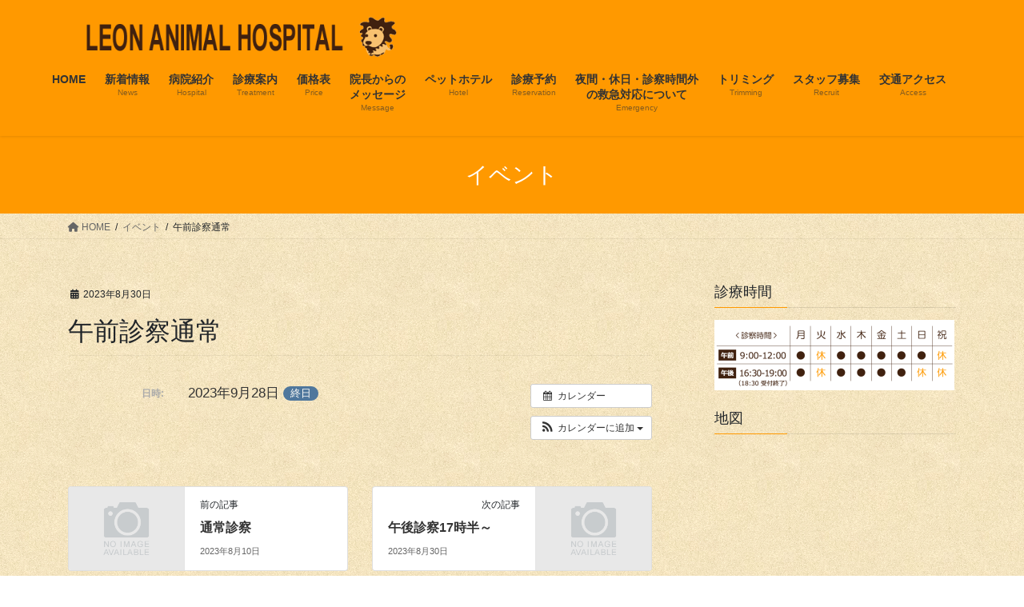

--- FILE ---
content_type: text/html; charset=UTF-8
request_url: https://leon-ah.com/%E3%82%A4%E3%83%99%E3%83%B3%E3%83%88/%E5%8D%88%E5%BE%8C%E8%A8%BA%E5%AF%9F%EF%BC%91%EF%BC%97%E6%99%82%E5%8D%8A%EF%BD%9E/
body_size: 15584
content:
<!DOCTYPE html>
<html lang="ja">
<head>
<meta charset="utf-8">
<meta http-equiv="X-UA-Compatible" content="IE=edge">
<meta name="viewport" content="width=device-width, initial-scale=1">

<title>午前診察通常 | 滋賀県大津市の動物病院。ペット（犬、猫）の簡易治療から高度医療まで提供するレオン動物病院。</title>
<meta name='robots' content='max-image-preview:large' />
	<style>img:is([sizes="auto" i], [sizes^="auto," i]) { contain-intrinsic-size: 3000px 1500px }</style>
	<link rel='dns-prefetch' href='//leon-ah.com' />
<link rel="alternate" type="application/rss+xml" title="滋賀県大津市の動物病院。ペット（犬、猫）の簡易治療から高度医療まで提供するレオン動物病院。 &raquo; フィード" href="https://leon-ah.com/feed/" />
<link rel="alternate" type="application/rss+xml" title="滋賀県大津市の動物病院。ペット（犬、猫）の簡易治療から高度医療まで提供するレオン動物病院。 &raquo; コメントフィード" href="https://leon-ah.com/comments/feed/" />
<meta name="description" content="" /><script type="text/javascript">
/* <![CDATA[ */
window._wpemojiSettings = {"baseUrl":"https:\/\/s.w.org\/images\/core\/emoji\/16.0.1\/72x72\/","ext":".png","svgUrl":"https:\/\/s.w.org\/images\/core\/emoji\/16.0.1\/svg\/","svgExt":".svg","source":{"concatemoji":"https:\/\/leon-ah.com\/wp\/wp-includes\/js\/wp-emoji-release.min.js?ver=6.8.3"}};
/*! This file is auto-generated */
!function(s,n){var o,i,e;function c(e){try{var t={supportTests:e,timestamp:(new Date).valueOf()};sessionStorage.setItem(o,JSON.stringify(t))}catch(e){}}function p(e,t,n){e.clearRect(0,0,e.canvas.width,e.canvas.height),e.fillText(t,0,0);var t=new Uint32Array(e.getImageData(0,0,e.canvas.width,e.canvas.height).data),a=(e.clearRect(0,0,e.canvas.width,e.canvas.height),e.fillText(n,0,0),new Uint32Array(e.getImageData(0,0,e.canvas.width,e.canvas.height).data));return t.every(function(e,t){return e===a[t]})}function u(e,t){e.clearRect(0,0,e.canvas.width,e.canvas.height),e.fillText(t,0,0);for(var n=e.getImageData(16,16,1,1),a=0;a<n.data.length;a++)if(0!==n.data[a])return!1;return!0}function f(e,t,n,a){switch(t){case"flag":return n(e,"\ud83c\udff3\ufe0f\u200d\u26a7\ufe0f","\ud83c\udff3\ufe0f\u200b\u26a7\ufe0f")?!1:!n(e,"\ud83c\udde8\ud83c\uddf6","\ud83c\udde8\u200b\ud83c\uddf6")&&!n(e,"\ud83c\udff4\udb40\udc67\udb40\udc62\udb40\udc65\udb40\udc6e\udb40\udc67\udb40\udc7f","\ud83c\udff4\u200b\udb40\udc67\u200b\udb40\udc62\u200b\udb40\udc65\u200b\udb40\udc6e\u200b\udb40\udc67\u200b\udb40\udc7f");case"emoji":return!a(e,"\ud83e\udedf")}return!1}function g(e,t,n,a){var r="undefined"!=typeof WorkerGlobalScope&&self instanceof WorkerGlobalScope?new OffscreenCanvas(300,150):s.createElement("canvas"),o=r.getContext("2d",{willReadFrequently:!0}),i=(o.textBaseline="top",o.font="600 32px Arial",{});return e.forEach(function(e){i[e]=t(o,e,n,a)}),i}function t(e){var t=s.createElement("script");t.src=e,t.defer=!0,s.head.appendChild(t)}"undefined"!=typeof Promise&&(o="wpEmojiSettingsSupports",i=["flag","emoji"],n.supports={everything:!0,everythingExceptFlag:!0},e=new Promise(function(e){s.addEventListener("DOMContentLoaded",e,{once:!0})}),new Promise(function(t){var n=function(){try{var e=JSON.parse(sessionStorage.getItem(o));if("object"==typeof e&&"number"==typeof e.timestamp&&(new Date).valueOf()<e.timestamp+604800&&"object"==typeof e.supportTests)return e.supportTests}catch(e){}return null}();if(!n){if("undefined"!=typeof Worker&&"undefined"!=typeof OffscreenCanvas&&"undefined"!=typeof URL&&URL.createObjectURL&&"undefined"!=typeof Blob)try{var e="postMessage("+g.toString()+"("+[JSON.stringify(i),f.toString(),p.toString(),u.toString()].join(",")+"));",a=new Blob([e],{type:"text/javascript"}),r=new Worker(URL.createObjectURL(a),{name:"wpTestEmojiSupports"});return void(r.onmessage=function(e){c(n=e.data),r.terminate(),t(n)})}catch(e){}c(n=g(i,f,p,u))}t(n)}).then(function(e){for(var t in e)n.supports[t]=e[t],n.supports.everything=n.supports.everything&&n.supports[t],"flag"!==t&&(n.supports.everythingExceptFlag=n.supports.everythingExceptFlag&&n.supports[t]);n.supports.everythingExceptFlag=n.supports.everythingExceptFlag&&!n.supports.flag,n.DOMReady=!1,n.readyCallback=function(){n.DOMReady=!0}}).then(function(){return e}).then(function(){var e;n.supports.everything||(n.readyCallback(),(e=n.source||{}).concatemoji?t(e.concatemoji):e.wpemoji&&e.twemoji&&(t(e.twemoji),t(e.wpemoji)))}))}((window,document),window._wpemojiSettings);
/* ]]> */
</script>
<link rel='preload' id='ai1ec_style-css-preload' href='//leon-ah.com/wp/wp-content/plugins/all-in-one-event-calendar/public/themes-ai1ec/vortex/css/ai1ec_parsed_css.css?ver=3.0.0' as='style' onload="this.onload=null;this.rel='stylesheet'"/>
<link rel='stylesheet' id='ai1ec_style-css' href='//leon-ah.com/wp/wp-content/plugins/all-in-one-event-calendar/public/themes-ai1ec/vortex/css/ai1ec_parsed_css.css?ver=3.0.0' media='print' onload="this.media='all'; this.onload=null;">
<link rel='preload' id='vkExUnit_common_style-css-preload' href='https://leon-ah.com/wp/wp-content/plugins/vk-all-in-one-expansion-unit/assets/css/vkExUnit_style.css?ver=9.112.0.1' as='style' onload="this.onload=null;this.rel='stylesheet'"/>
<link rel='stylesheet' id='vkExUnit_common_style-css' href='https://leon-ah.com/wp/wp-content/plugins/vk-all-in-one-expansion-unit/assets/css/vkExUnit_style.css?ver=9.112.0.1' media='print' onload="this.media='all'; this.onload=null;">
<style id='vkExUnit_common_style-inline-css' type='text/css'>
:root {--ver_page_top_button_url:url(https://leon-ah.com/wp/wp-content/plugins/vk-all-in-one-expansion-unit/assets/images/to-top-btn-icon.svg);}@font-face {font-weight: normal;font-style: normal;font-family: "vk_sns";src: url("https://leon-ah.com/wp/wp-content/plugins/vk-all-in-one-expansion-unit/inc/sns/icons/fonts/vk_sns.eot?-bq20cj");src: url("https://leon-ah.com/wp/wp-content/plugins/vk-all-in-one-expansion-unit/inc/sns/icons/fonts/vk_sns.eot?#iefix-bq20cj") format("embedded-opentype"),url("https://leon-ah.com/wp/wp-content/plugins/vk-all-in-one-expansion-unit/inc/sns/icons/fonts/vk_sns.woff?-bq20cj") format("woff"),url("https://leon-ah.com/wp/wp-content/plugins/vk-all-in-one-expansion-unit/inc/sns/icons/fonts/vk_sns.ttf?-bq20cj") format("truetype"),url("https://leon-ah.com/wp/wp-content/plugins/vk-all-in-one-expansion-unit/inc/sns/icons/fonts/vk_sns.svg?-bq20cj#vk_sns") format("svg");}
.veu_promotion-alert__content--text {border: 1px solid rgba(0,0,0,0.125);padding: 0.5em 1em;border-radius: var(--vk-size-radius);margin-bottom: var(--vk-margin-block-bottom);font-size: 0.875rem;}/* Alert Content部分に段落タグを入れた場合に最後の段落の余白を0にする */.veu_promotion-alert__content--text p:last-of-type{margin-bottom:0;margin-top: 0;}
</style>
<style id='wp-emoji-styles-inline-css' type='text/css'>

	img.wp-smiley, img.emoji {
		display: inline !important;
		border: none !important;
		box-shadow: none !important;
		height: 1em !important;
		width: 1em !important;
		margin: 0 0.07em !important;
		vertical-align: -0.1em !important;
		background: none !important;
		padding: 0 !important;
	}
</style>
<link rel='preload' id='wp-block-library-css-preload' href='https://leon-ah.com/wp/wp-includes/css/dist/block-library/style.min.css?ver=6.8.3' as='style' onload="this.onload=null;this.rel='stylesheet'"/>
<link rel='stylesheet' id='wp-block-library-css' href='https://leon-ah.com/wp/wp-includes/css/dist/block-library/style.min.css?ver=6.8.3' media='print' onload="this.media='all'; this.onload=null;">
<style id='wp-block-library-inline-css' type='text/css'>
.vk-cols--reverse{flex-direction:row-reverse}.vk-cols--hasbtn{margin-bottom:0}.vk-cols--hasbtn>.row>.vk_gridColumn_item,.vk-cols--hasbtn>.wp-block-column{position:relative;padding-bottom:3em}.vk-cols--hasbtn>.row>.vk_gridColumn_item>.wp-block-buttons,.vk-cols--hasbtn>.row>.vk_gridColumn_item>.vk_button,.vk-cols--hasbtn>.wp-block-column>.wp-block-buttons,.vk-cols--hasbtn>.wp-block-column>.vk_button{position:absolute;bottom:0;width:100%}.vk-cols--fit.wp-block-columns{gap:0}.vk-cols--fit.wp-block-columns,.vk-cols--fit.wp-block-columns:not(.is-not-stacked-on-mobile){margin-top:0;margin-bottom:0;justify-content:space-between}.vk-cols--fit.wp-block-columns>.wp-block-column *:last-child,.vk-cols--fit.wp-block-columns:not(.is-not-stacked-on-mobile)>.wp-block-column *:last-child{margin-bottom:0}.vk-cols--fit.wp-block-columns>.wp-block-column>.wp-block-cover,.vk-cols--fit.wp-block-columns:not(.is-not-stacked-on-mobile)>.wp-block-column>.wp-block-cover{margin-top:0}.vk-cols--fit.wp-block-columns.has-background,.vk-cols--fit.wp-block-columns:not(.is-not-stacked-on-mobile).has-background{padding:0}@media(max-width: 599px){.vk-cols--fit.wp-block-columns:not(.has-background)>.wp-block-column:not(.has-background),.vk-cols--fit.wp-block-columns:not(.is-not-stacked-on-mobile):not(.has-background)>.wp-block-column:not(.has-background){padding-left:0 !important;padding-right:0 !important}}@media(min-width: 782px){.vk-cols--fit.wp-block-columns .block-editor-block-list__block.wp-block-column:not(:first-child),.vk-cols--fit.wp-block-columns>.wp-block-column:not(:first-child),.vk-cols--fit.wp-block-columns:not(.is-not-stacked-on-mobile) .block-editor-block-list__block.wp-block-column:not(:first-child),.vk-cols--fit.wp-block-columns:not(.is-not-stacked-on-mobile)>.wp-block-column:not(:first-child){margin-left:0}}@media(min-width: 600px)and (max-width: 781px){.vk-cols--fit.wp-block-columns .wp-block-column:nth-child(2n),.vk-cols--fit.wp-block-columns:not(.is-not-stacked-on-mobile) .wp-block-column:nth-child(2n){margin-left:0}.vk-cols--fit.wp-block-columns .wp-block-column:not(:only-child),.vk-cols--fit.wp-block-columns:not(.is-not-stacked-on-mobile) .wp-block-column:not(:only-child){flex-basis:50% !important}}.vk-cols--fit--gap1.wp-block-columns{gap:1px}@media(min-width: 600px)and (max-width: 781px){.vk-cols--fit--gap1.wp-block-columns .wp-block-column:not(:only-child){flex-basis:calc(50% - 1px) !important}}.vk-cols--fit.vk-cols--grid>.block-editor-block-list__block,.vk-cols--fit.vk-cols--grid>.wp-block-column,.vk-cols--fit.vk-cols--grid:not(.is-not-stacked-on-mobile)>.block-editor-block-list__block,.vk-cols--fit.vk-cols--grid:not(.is-not-stacked-on-mobile)>.wp-block-column{flex-basis:50%;box-sizing:border-box}@media(max-width: 599px){.vk-cols--fit.vk-cols--grid.vk-cols--grid--alignfull>.wp-block-column:nth-child(2)>.wp-block-cover,.vk-cols--fit.vk-cols--grid.vk-cols--grid--alignfull>.wp-block-column:nth-child(2)>.vk_outer,.vk-cols--fit.vk-cols--grid:not(.is-not-stacked-on-mobile).vk-cols--grid--alignfull>.wp-block-column:nth-child(2)>.wp-block-cover,.vk-cols--fit.vk-cols--grid:not(.is-not-stacked-on-mobile).vk-cols--grid--alignfull>.wp-block-column:nth-child(2)>.vk_outer{width:100vw;margin-right:calc((100% - 100vw)/2);margin-left:calc((100% - 100vw)/2)}}@media(min-width: 600px){.vk-cols--fit.vk-cols--grid.vk-cols--grid--alignfull>.wp-block-column:nth-child(2)>.wp-block-cover,.vk-cols--fit.vk-cols--grid.vk-cols--grid--alignfull>.wp-block-column:nth-child(2)>.vk_outer,.vk-cols--fit.vk-cols--grid:not(.is-not-stacked-on-mobile).vk-cols--grid--alignfull>.wp-block-column:nth-child(2)>.wp-block-cover,.vk-cols--fit.vk-cols--grid:not(.is-not-stacked-on-mobile).vk-cols--grid--alignfull>.wp-block-column:nth-child(2)>.vk_outer{margin-right:calc(100% - 50vw);width:50vw}}@media(min-width: 600px){.vk-cols--fit.vk-cols--grid.vk-cols--grid--alignfull.vk-cols--reverse>.wp-block-column,.vk-cols--fit.vk-cols--grid:not(.is-not-stacked-on-mobile).vk-cols--grid--alignfull.vk-cols--reverse>.wp-block-column{margin-left:0;margin-right:0}.vk-cols--fit.vk-cols--grid.vk-cols--grid--alignfull.vk-cols--reverse>.wp-block-column:nth-child(2)>.wp-block-cover,.vk-cols--fit.vk-cols--grid.vk-cols--grid--alignfull.vk-cols--reverse>.wp-block-column:nth-child(2)>.vk_outer,.vk-cols--fit.vk-cols--grid:not(.is-not-stacked-on-mobile).vk-cols--grid--alignfull.vk-cols--reverse>.wp-block-column:nth-child(2)>.wp-block-cover,.vk-cols--fit.vk-cols--grid:not(.is-not-stacked-on-mobile).vk-cols--grid--alignfull.vk-cols--reverse>.wp-block-column:nth-child(2)>.vk_outer{margin-left:calc(100% - 50vw)}}.vk-cols--menu h2,.vk-cols--menu h3,.vk-cols--menu h4,.vk-cols--menu h5{margin-bottom:.2em;text-shadow:#000 0 0 10px}.vk-cols--menu h2:first-child,.vk-cols--menu h3:first-child,.vk-cols--menu h4:first-child,.vk-cols--menu h5:first-child{margin-top:0}.vk-cols--menu p{margin-bottom:1rem;text-shadow:#000 0 0 10px}.vk-cols--menu .wp-block-cover__inner-container:last-child{margin-bottom:0}.vk-cols--fitbnrs .wp-block-column .wp-block-cover:hover img{filter:unset}.vk-cols--fitbnrs .wp-block-column .wp-block-cover:hover{background-color:unset}.vk-cols--fitbnrs .wp-block-column .wp-block-cover:hover .wp-block-cover__image-background{filter:unset !important}.vk-cols--fitbnrs .wp-block-cover .wp-block-cover__inner-container{position:absolute;height:100%;width:100%}.vk-cols--fitbnrs .vk_button{height:100%;margin:0}.vk-cols--fitbnrs .vk_button .vk_button_btn,.vk-cols--fitbnrs .vk_button .btn{height:100%;width:100%;border:none;box-shadow:none;background-color:unset !important;transition:unset}.vk-cols--fitbnrs .vk_button .vk_button_btn:hover,.vk-cols--fitbnrs .vk_button .btn:hover{transition:unset}.vk-cols--fitbnrs .vk_button .vk_button_btn:after,.vk-cols--fitbnrs .vk_button .btn:after{border:none}.vk-cols--fitbnrs .vk_button .vk_button_link_txt{width:100%;position:absolute;top:50%;left:50%;transform:translateY(-50%) translateX(-50%);font-size:2rem;text-shadow:#000 0 0 10px}.vk-cols--fitbnrs .vk_button .vk_button_link_subCaption{width:100%;position:absolute;top:calc(50% + 2.2em);left:50%;transform:translateY(-50%) translateX(-50%);text-shadow:#000 0 0 10px}@media(min-width: 992px){.vk-cols--media.wp-block-columns{gap:3rem}}.vk-fit-map figure{margin-bottom:0}.vk-fit-map iframe{position:relative;margin-bottom:0;display:block;max-height:400px;width:100vw}.vk-fit-map:is(.alignfull,.alignwide) div{max-width:100%}.vk-table--th--width25 :where(tr>*:first-child){width:25%}.vk-table--th--width30 :where(tr>*:first-child){width:30%}.vk-table--th--width35 :where(tr>*:first-child){width:35%}.vk-table--th--width40 :where(tr>*:first-child){width:40%}.vk-table--th--bg-bright :where(tr>*:first-child){background-color:var(--wp--preset--color--bg-secondary, rgba(0, 0, 0, 0.05))}@media(max-width: 599px){.vk-table--mobile-block :is(th,td){width:100%;display:block}.vk-table--mobile-block.wp-block-table table :is(th,td){border-top:none}}.vk-table--width--th25 :where(tr>*:first-child){width:25%}.vk-table--width--th30 :where(tr>*:first-child){width:30%}.vk-table--width--th35 :where(tr>*:first-child){width:35%}.vk-table--width--th40 :where(tr>*:first-child){width:40%}.no-margin{margin:0}@media(max-width: 599px){.wp-block-image.vk-aligncenter--mobile>.alignright{float:none;margin-left:auto;margin-right:auto}.vk-no-padding-horizontal--mobile{padding-left:0 !important;padding-right:0 !important}}
/* VK Color Palettes */
</style>
<style id='classic-theme-styles-inline-css' type='text/css'>
/*! This file is auto-generated */
.wp-block-button__link{color:#fff;background-color:#32373c;border-radius:9999px;box-shadow:none;text-decoration:none;padding:calc(.667em + 2px) calc(1.333em + 2px);font-size:1.125em}.wp-block-file__button{background:#32373c;color:#fff;text-decoration:none}
</style>
<style id='global-styles-inline-css' type='text/css'>
:root{--wp--preset--aspect-ratio--square: 1;--wp--preset--aspect-ratio--4-3: 4/3;--wp--preset--aspect-ratio--3-4: 3/4;--wp--preset--aspect-ratio--3-2: 3/2;--wp--preset--aspect-ratio--2-3: 2/3;--wp--preset--aspect-ratio--16-9: 16/9;--wp--preset--aspect-ratio--9-16: 9/16;--wp--preset--color--black: #000000;--wp--preset--color--cyan-bluish-gray: #abb8c3;--wp--preset--color--white: #ffffff;--wp--preset--color--pale-pink: #f78da7;--wp--preset--color--vivid-red: #cf2e2e;--wp--preset--color--luminous-vivid-orange: #ff6900;--wp--preset--color--luminous-vivid-amber: #fcb900;--wp--preset--color--light-green-cyan: #7bdcb5;--wp--preset--color--vivid-green-cyan: #00d084;--wp--preset--color--pale-cyan-blue: #8ed1fc;--wp--preset--color--vivid-cyan-blue: #0693e3;--wp--preset--color--vivid-purple: #9b51e0;--wp--preset--gradient--vivid-cyan-blue-to-vivid-purple: linear-gradient(135deg,rgba(6,147,227,1) 0%,rgb(155,81,224) 100%);--wp--preset--gradient--light-green-cyan-to-vivid-green-cyan: linear-gradient(135deg,rgb(122,220,180) 0%,rgb(0,208,130) 100%);--wp--preset--gradient--luminous-vivid-amber-to-luminous-vivid-orange: linear-gradient(135deg,rgba(252,185,0,1) 0%,rgba(255,105,0,1) 100%);--wp--preset--gradient--luminous-vivid-orange-to-vivid-red: linear-gradient(135deg,rgba(255,105,0,1) 0%,rgb(207,46,46) 100%);--wp--preset--gradient--very-light-gray-to-cyan-bluish-gray: linear-gradient(135deg,rgb(238,238,238) 0%,rgb(169,184,195) 100%);--wp--preset--gradient--cool-to-warm-spectrum: linear-gradient(135deg,rgb(74,234,220) 0%,rgb(151,120,209) 20%,rgb(207,42,186) 40%,rgb(238,44,130) 60%,rgb(251,105,98) 80%,rgb(254,248,76) 100%);--wp--preset--gradient--blush-light-purple: linear-gradient(135deg,rgb(255,206,236) 0%,rgb(152,150,240) 100%);--wp--preset--gradient--blush-bordeaux: linear-gradient(135deg,rgb(254,205,165) 0%,rgb(254,45,45) 50%,rgb(107,0,62) 100%);--wp--preset--gradient--luminous-dusk: linear-gradient(135deg,rgb(255,203,112) 0%,rgb(199,81,192) 50%,rgb(65,88,208) 100%);--wp--preset--gradient--pale-ocean: linear-gradient(135deg,rgb(255,245,203) 0%,rgb(182,227,212) 50%,rgb(51,167,181) 100%);--wp--preset--gradient--electric-grass: linear-gradient(135deg,rgb(202,248,128) 0%,rgb(113,206,126) 100%);--wp--preset--gradient--midnight: linear-gradient(135deg,rgb(2,3,129) 0%,rgb(40,116,252) 100%);--wp--preset--font-size--small: 13px;--wp--preset--font-size--medium: 20px;--wp--preset--font-size--large: 36px;--wp--preset--font-size--x-large: 42px;--wp--preset--spacing--20: 0.44rem;--wp--preset--spacing--30: 0.67rem;--wp--preset--spacing--40: 1rem;--wp--preset--spacing--50: 1.5rem;--wp--preset--spacing--60: 2.25rem;--wp--preset--spacing--70: 3.38rem;--wp--preset--spacing--80: 5.06rem;--wp--preset--shadow--natural: 6px 6px 9px rgba(0, 0, 0, 0.2);--wp--preset--shadow--deep: 12px 12px 50px rgba(0, 0, 0, 0.4);--wp--preset--shadow--sharp: 6px 6px 0px rgba(0, 0, 0, 0.2);--wp--preset--shadow--outlined: 6px 6px 0px -3px rgba(255, 255, 255, 1), 6px 6px rgba(0, 0, 0, 1);--wp--preset--shadow--crisp: 6px 6px 0px rgba(0, 0, 0, 1);}:where(.is-layout-flex){gap: 0.5em;}:where(.is-layout-grid){gap: 0.5em;}body .is-layout-flex{display: flex;}.is-layout-flex{flex-wrap: wrap;align-items: center;}.is-layout-flex > :is(*, div){margin: 0;}body .is-layout-grid{display: grid;}.is-layout-grid > :is(*, div){margin: 0;}:where(.wp-block-columns.is-layout-flex){gap: 2em;}:where(.wp-block-columns.is-layout-grid){gap: 2em;}:where(.wp-block-post-template.is-layout-flex){gap: 1.25em;}:where(.wp-block-post-template.is-layout-grid){gap: 1.25em;}.has-black-color{color: var(--wp--preset--color--black) !important;}.has-cyan-bluish-gray-color{color: var(--wp--preset--color--cyan-bluish-gray) !important;}.has-white-color{color: var(--wp--preset--color--white) !important;}.has-pale-pink-color{color: var(--wp--preset--color--pale-pink) !important;}.has-vivid-red-color{color: var(--wp--preset--color--vivid-red) !important;}.has-luminous-vivid-orange-color{color: var(--wp--preset--color--luminous-vivid-orange) !important;}.has-luminous-vivid-amber-color{color: var(--wp--preset--color--luminous-vivid-amber) !important;}.has-light-green-cyan-color{color: var(--wp--preset--color--light-green-cyan) !important;}.has-vivid-green-cyan-color{color: var(--wp--preset--color--vivid-green-cyan) !important;}.has-pale-cyan-blue-color{color: var(--wp--preset--color--pale-cyan-blue) !important;}.has-vivid-cyan-blue-color{color: var(--wp--preset--color--vivid-cyan-blue) !important;}.has-vivid-purple-color{color: var(--wp--preset--color--vivid-purple) !important;}.has-black-background-color{background-color: var(--wp--preset--color--black) !important;}.has-cyan-bluish-gray-background-color{background-color: var(--wp--preset--color--cyan-bluish-gray) !important;}.has-white-background-color{background-color: var(--wp--preset--color--white) !important;}.has-pale-pink-background-color{background-color: var(--wp--preset--color--pale-pink) !important;}.has-vivid-red-background-color{background-color: var(--wp--preset--color--vivid-red) !important;}.has-luminous-vivid-orange-background-color{background-color: var(--wp--preset--color--luminous-vivid-orange) !important;}.has-luminous-vivid-amber-background-color{background-color: var(--wp--preset--color--luminous-vivid-amber) !important;}.has-light-green-cyan-background-color{background-color: var(--wp--preset--color--light-green-cyan) !important;}.has-vivid-green-cyan-background-color{background-color: var(--wp--preset--color--vivid-green-cyan) !important;}.has-pale-cyan-blue-background-color{background-color: var(--wp--preset--color--pale-cyan-blue) !important;}.has-vivid-cyan-blue-background-color{background-color: var(--wp--preset--color--vivid-cyan-blue) !important;}.has-vivid-purple-background-color{background-color: var(--wp--preset--color--vivid-purple) !important;}.has-black-border-color{border-color: var(--wp--preset--color--black) !important;}.has-cyan-bluish-gray-border-color{border-color: var(--wp--preset--color--cyan-bluish-gray) !important;}.has-white-border-color{border-color: var(--wp--preset--color--white) !important;}.has-pale-pink-border-color{border-color: var(--wp--preset--color--pale-pink) !important;}.has-vivid-red-border-color{border-color: var(--wp--preset--color--vivid-red) !important;}.has-luminous-vivid-orange-border-color{border-color: var(--wp--preset--color--luminous-vivid-orange) !important;}.has-luminous-vivid-amber-border-color{border-color: var(--wp--preset--color--luminous-vivid-amber) !important;}.has-light-green-cyan-border-color{border-color: var(--wp--preset--color--light-green-cyan) !important;}.has-vivid-green-cyan-border-color{border-color: var(--wp--preset--color--vivid-green-cyan) !important;}.has-pale-cyan-blue-border-color{border-color: var(--wp--preset--color--pale-cyan-blue) !important;}.has-vivid-cyan-blue-border-color{border-color: var(--wp--preset--color--vivid-cyan-blue) !important;}.has-vivid-purple-border-color{border-color: var(--wp--preset--color--vivid-purple) !important;}.has-vivid-cyan-blue-to-vivid-purple-gradient-background{background: var(--wp--preset--gradient--vivid-cyan-blue-to-vivid-purple) !important;}.has-light-green-cyan-to-vivid-green-cyan-gradient-background{background: var(--wp--preset--gradient--light-green-cyan-to-vivid-green-cyan) !important;}.has-luminous-vivid-amber-to-luminous-vivid-orange-gradient-background{background: var(--wp--preset--gradient--luminous-vivid-amber-to-luminous-vivid-orange) !important;}.has-luminous-vivid-orange-to-vivid-red-gradient-background{background: var(--wp--preset--gradient--luminous-vivid-orange-to-vivid-red) !important;}.has-very-light-gray-to-cyan-bluish-gray-gradient-background{background: var(--wp--preset--gradient--very-light-gray-to-cyan-bluish-gray) !important;}.has-cool-to-warm-spectrum-gradient-background{background: var(--wp--preset--gradient--cool-to-warm-spectrum) !important;}.has-blush-light-purple-gradient-background{background: var(--wp--preset--gradient--blush-light-purple) !important;}.has-blush-bordeaux-gradient-background{background: var(--wp--preset--gradient--blush-bordeaux) !important;}.has-luminous-dusk-gradient-background{background: var(--wp--preset--gradient--luminous-dusk) !important;}.has-pale-ocean-gradient-background{background: var(--wp--preset--gradient--pale-ocean) !important;}.has-electric-grass-gradient-background{background: var(--wp--preset--gradient--electric-grass) !important;}.has-midnight-gradient-background{background: var(--wp--preset--gradient--midnight) !important;}.has-small-font-size{font-size: var(--wp--preset--font-size--small) !important;}.has-medium-font-size{font-size: var(--wp--preset--font-size--medium) !important;}.has-large-font-size{font-size: var(--wp--preset--font-size--large) !important;}.has-x-large-font-size{font-size: var(--wp--preset--font-size--x-large) !important;}
:where(.wp-block-post-template.is-layout-flex){gap: 1.25em;}:where(.wp-block-post-template.is-layout-grid){gap: 1.25em;}
:where(.wp-block-columns.is-layout-flex){gap: 2em;}:where(.wp-block-columns.is-layout-grid){gap: 2em;}
:root :where(.wp-block-pullquote){font-size: 1.5em;line-height: 1.6;}
</style>
<link rel='stylesheet' id='vk-swiper-style-css' href='https://leon-ah.com/wp/wp-content/plugins/vk-blocks/vendor/vektor-inc/vk-swiper/src/assets/css/swiper-bundle.min.css?ver=11.0.2' type='text/css' media='all' />
<link rel='stylesheet' id='bootstrap-4-style-css' href='https://leon-ah.com/wp/wp-content/themes/lightning/_g2/library/bootstrap-4/css/bootstrap.min.css?ver=4.5.0' type='text/css' media='all' />
<link rel='stylesheet' id='lightning-common-style-css' href='https://leon-ah.com/wp/wp-content/themes/lightning/_g2/assets/css/common.css?ver=15.31.1' type='text/css' media='all' />
<style id='lightning-common-style-inline-css' type='text/css'>
/* vk-mobile-nav */:root {--vk-mobile-nav-menu-btn-bg-src: url("https://leon-ah.com/wp/wp-content/themes/lightning/_g2/inc/vk-mobile-nav/package/images/vk-menu-btn-black.svg");--vk-mobile-nav-menu-btn-close-bg-src: url("https://leon-ah.com/wp/wp-content/themes/lightning/_g2/inc/vk-mobile-nav/package/images/vk-menu-close-black.svg");--vk-menu-acc-icon-open-black-bg-src: url("https://leon-ah.com/wp/wp-content/themes/lightning/_g2/inc/vk-mobile-nav/package/images/vk-menu-acc-icon-open-black.svg");--vk-menu-acc-icon-open-white-bg-src: url("https://leon-ah.com/wp/wp-content/themes/lightning/_g2/inc/vk-mobile-nav/package/images/vk-menu-acc-icon-open-white.svg");--vk-menu-acc-icon-close-black-bg-src: url("https://leon-ah.com/wp/wp-content/themes/lightning/_g2/inc/vk-mobile-nav/package/images/vk-menu-close-black.svg");--vk-menu-acc-icon-close-white-bg-src: url("https://leon-ah.com/wp/wp-content/themes/lightning/_g2/inc/vk-mobile-nav/package/images/vk-menu-close-white.svg");}
</style>
<link rel='stylesheet' id='lightning-design-style-css' href='https://leon-ah.com/wp/wp-content/themes/lightning/_g2/design-skin/origin2/css/style.css?ver=15.31.1' type='text/css' media='all' />
<style id='lightning-design-style-inline-css' type='text/css'>
:root {--color-key:#ff9900;--wp--preset--color--vk-color-primary:#ff9900;--color-key-dark:#40210f;}
/* ltg common custom */:root {--vk-menu-acc-btn-border-color:#333;--vk-color-primary:#ff9900;--vk-color-primary-dark:#40210f;--vk-color-primary-vivid:#ffa800;--color-key:#ff9900;--wp--preset--color--vk-color-primary:#ff9900;--color-key-dark:#40210f;}.veu_color_txt_key { color:#40210f ; }.veu_color_bg_key { background-color:#40210f ; }.veu_color_border_key { border-color:#40210f ; }.btn-default { border-color:#ff9900;color:#ff9900;}.btn-default:focus,.btn-default:hover { border-color:#ff9900;background-color: #ff9900; }.wp-block-search__button,.btn-primary { background-color:#ff9900;border-color:#40210f; }.wp-block-search__button:focus,.wp-block-search__button:hover,.btn-primary:not(:disabled):not(.disabled):active,.btn-primary:focus,.btn-primary:hover { background-color:#40210f;border-color:#ff9900; }.btn-outline-primary { color : #ff9900 ; border-color:#ff9900; }.btn-outline-primary:not(:disabled):not(.disabled):active,.btn-outline-primary:focus,.btn-outline-primary:hover { color : #fff; background-color:#ff9900;border-color:#40210f; }a { color:#337ab7; }
.tagcloud a:before { font-family: "Font Awesome 5 Free";content: "\f02b";font-weight: bold; }
.media .media-body .media-heading a:hover { color:#ff9900; }@media (min-width: 768px){.gMenu > li:before,.gMenu > li.menu-item-has-children::after { border-bottom-color:#40210f }.gMenu li li { background-color:#40210f }.gMenu li li a:hover { background-color:#ff9900; }} /* @media (min-width: 768px) */.page-header { background-color:#ff9900; }h2,.mainSection-title { border-top-color:#ff9900; }h3:after,.subSection-title:after { border-bottom-color:#ff9900; }ul.page-numbers li span.page-numbers.current,.page-link dl .post-page-numbers.current { background-color:#ff9900; }.pager li > a { border-color:#ff9900;color:#ff9900;}.pager li > a:hover { background-color:#ff9900;color:#fff;}.siteFooter { border-top-color:#ff9900; }dt { border-left-color:#ff9900; }:root {--g_nav_main_acc_icon_open_url:url(https://leon-ah.com/wp/wp-content/themes/lightning/_g2/inc/vk-mobile-nav/package/images/vk-menu-acc-icon-open-black.svg);--g_nav_main_acc_icon_close_url: url(https://leon-ah.com/wp/wp-content/themes/lightning/_g2/inc/vk-mobile-nav/package/images/vk-menu-close-black.svg);--g_nav_sub_acc_icon_open_url: url(https://leon-ah.com/wp/wp-content/themes/lightning/_g2/inc/vk-mobile-nav/package/images/vk-menu-acc-icon-open-white.svg);--g_nav_sub_acc_icon_close_url: url(https://leon-ah.com/wp/wp-content/themes/lightning/_g2/inc/vk-mobile-nav/package/images/vk-menu-close-white.svg);}
</style>
<link rel='preload' id='veu-cta-css-preload' href='https://leon-ah.com/wp/wp-content/plugins/vk-all-in-one-expansion-unit/inc/call-to-action/package/assets/css/style.css?ver=9.112.0.1' as='style' onload="this.onload=null;this.rel='stylesheet'"/>
<link rel='stylesheet' id='veu-cta-css' href='https://leon-ah.com/wp/wp-content/plugins/vk-all-in-one-expansion-unit/inc/call-to-action/package/assets/css/style.css?ver=9.112.0.1' media='print' onload="this.media='all'; this.onload=null;">
<link rel='stylesheet' id='vk-blocks-build-css-css' href='https://leon-ah.com/wp/wp-content/plugins/vk-blocks/build/block-build.css?ver=1.112.0.1' type='text/css' media='all' />
<style id='vk-blocks-build-css-inline-css' type='text/css'>
:root {--vk_flow-arrow: url(https://leon-ah.com/wp/wp-content/plugins/vk-blocks/inc/vk-blocks/images/arrow_bottom.svg);--vk_image-mask-circle: url(https://leon-ah.com/wp/wp-content/plugins/vk-blocks/inc/vk-blocks/images/circle.svg);--vk_image-mask-wave01: url(https://leon-ah.com/wp/wp-content/plugins/vk-blocks/inc/vk-blocks/images/wave01.svg);--vk_image-mask-wave02: url(https://leon-ah.com/wp/wp-content/plugins/vk-blocks/inc/vk-blocks/images/wave02.svg);--vk_image-mask-wave03: url(https://leon-ah.com/wp/wp-content/plugins/vk-blocks/inc/vk-blocks/images/wave03.svg);--vk_image-mask-wave04: url(https://leon-ah.com/wp/wp-content/plugins/vk-blocks/inc/vk-blocks/images/wave04.svg);}

	:root {

		--vk-balloon-border-width:1px;

		--vk-balloon-speech-offset:-12px;
	}
	
</style>
<link rel='preload' id='lightning-theme-style-css-preload' href='https://leon-ah.com/wp/wp-content/themes/lightning/style.css?ver=15.31.1' as='style' onload="this.onload=null;this.rel='stylesheet'"/>
<link rel='stylesheet' id='lightning-theme-style-css' href='https://leon-ah.com/wp/wp-content/themes/lightning/style.css?ver=15.31.1' media='print' onload="this.media='all'; this.onload=null;">
<link rel='preload' id='vk-font-awesome-css-preload' href='https://leon-ah.com/wp/wp-content/themes/lightning/vendor/vektor-inc/font-awesome-versions/src/versions/6/css/all.min.css?ver=6.6.0' as='style' onload="this.onload=null;this.rel='stylesheet'"/>
<link rel='stylesheet' id='vk-font-awesome-css' href='https://leon-ah.com/wp/wp-content/themes/lightning/vendor/vektor-inc/font-awesome-versions/src/versions/6/css/all.min.css?ver=6.6.0' media='print' onload="this.media='all'; this.onload=null;">
<script type="text/javascript" src="https://leon-ah.com/wp/?ai1ec_render_js=event.js&amp;is_backend=false&amp;ver=3.0.0" id="ai1ec_requirejs-js"></script>
<script type="text/javascript" src="https://leon-ah.com/wp/wp-includes/js/jquery/jquery.min.js?ver=3.7.1" id="jquery-core-js"></script>
<script type="text/javascript" src="https://leon-ah.com/wp/wp-includes/js/jquery/jquery-migrate.min.js?ver=3.4.1" id="jquery-migrate-js"></script>
<link rel="https://api.w.org/" href="https://leon-ah.com/wp-json/" /><link rel="EditURI" type="application/rsd+xml" title="RSD" href="https://leon-ah.com/wp/xmlrpc.php?rsd" />
<meta name="generator" content="WordPress 6.8.3" />
<link rel="canonical" href="https://leon-ah.com/イベント/%e5%8d%88%e5%be%8c%e8%a8%ba%e5%af%9f%ef%bc%91%ef%bc%97%e6%99%82%e5%8d%8a%ef%bd%9e/" />
<link rel='shortlink' href='https://leon-ah.com/?p=823' />
<link rel="alternate" title="oEmbed (JSON)" type="application/json+oembed" href="https://leon-ah.com/wp-json/oembed/1.0/embed?url=https%3A%2F%2Fleon-ah.com%2F%E3%82%A4%E3%83%99%E3%83%B3%E3%83%88%2F%25e5%258d%2588%25e5%25be%258c%25e8%25a8%25ba%25e5%25af%259f%25ef%25bc%2591%25ef%25bc%2597%25e6%2599%2582%25e5%258d%258a%25ef%25bd%259e%2F" />
<link rel="alternate" title="oEmbed (XML)" type="text/xml+oembed" href="https://leon-ah.com/wp-json/oembed/1.0/embed?url=https%3A%2F%2Fleon-ah.com%2F%E3%82%A4%E3%83%99%E3%83%B3%E3%83%88%2F%25e5%258d%2588%25e5%25be%258c%25e8%25a8%25ba%25e5%25af%259f%25ef%25bc%2591%25ef%25bc%2597%25e6%2599%2582%25e5%258d%258a%25ef%25bd%259e%2F&#038;format=xml" />
<meta property="og:url" content="https://leon-ah.com/%E3%82%A4%E3%83%99%E3%83%B3%E3%83%88/%E5%8D%88%E5%BE%8C%E8%A8%BA%E5%AF%9F%EF%BC%91%EF%BC%97%E6%99%82%E5%8D%8A%EF%BD%9E/" />
<meta property="og:title" content="午前診察通常 (2023-09-28)" />
<meta property="og:type" content="article" />
<meta property="og:description" content="" />
<meta property="og:image" content="" />
<meta name="twitter:card" content="summary" />
<meta name="twitter:title" content="午前診察通常 (2023-09-28)" />
<meta name="twitter:description" content="データなし" />
<meta name="twitter:image" content="" />
<style id="lightning-color-custom-for-plugins" type="text/css">/* ltg theme common */.color_key_bg,.color_key_bg_hover:hover{background-color: #ff9900;}.color_key_txt,.color_key_txt_hover:hover{color: #ff9900;}.color_key_border,.color_key_border_hover:hover{border-color: #ff9900;}.color_key_dark_bg,.color_key_dark_bg_hover:hover{background-color: #40210f;}.color_key_dark_txt,.color_key_dark_txt_hover:hover{color: #40210f;}.color_key_dark_border,.color_key_dark_border_hover:hover{border-color: #40210f;}</style><style type="text/css" id="custom-background-css">
body.custom-background { background-image: url("https://leon-ah.com/wp/wp-content/uploads/2020/06/bk.jpg"); background-position: left top; background-size: auto; background-repeat: repeat; background-attachment: scroll; }
</style>
	<!-- [ VK All in One Expansion Unit OGP ] -->
<meta property="og:site_name" content="滋賀県大津市の動物病院。ペット（犬、猫）の簡易治療から高度医療まで提供するレオン動物病院。" />
<meta property="og:url" content="https://leon-ah.com/イベント/%e5%8d%88%e5%be%8c%e8%a8%ba%e5%af%9f%ef%bc%91%ef%bc%97%e6%99%82%e5%8d%8a%ef%bd%9e/" />
<meta property="og:title" content="午前診察通常 | 滋賀県大津市の動物病院。ペット（犬、猫）の簡易治療から高度医療まで提供するレオン動物病院。" />
<meta property="og:description" content="" />
<meta property="og:type" content="article" />
<!-- [ / VK All in One Expansion Unit OGP ] -->
<!-- [ VK All in One Expansion Unit twitter card ] -->
<meta name="twitter:card" content="summary_large_image">
<meta name="twitter:description" content="">
<meta name="twitter:title" content="午前診察通常 | 滋賀県大津市の動物病院。ペット（犬、猫）の簡易治療から高度医療まで提供するレオン動物病院。">
<meta name="twitter:url" content="https://leon-ah.com/イベント/%e5%8d%88%e5%be%8c%e8%a8%ba%e5%af%9f%ef%bc%91%ef%bc%97%e6%99%82%e5%8d%8a%ef%bd%9e/">
	<meta name="twitter:domain" content="leon-ah.com">
	<!-- [ / VK All in One Expansion Unit twitter card ] -->
	<link rel="icon" href="https://leon-ah.com/wp/wp-content/uploads/2020/06/icon.png" sizes="32x32" />
<link rel="icon" href="https://leon-ah.com/wp/wp-content/uploads/2020/06/icon.png" sizes="192x192" />
<link rel="apple-touch-icon" href="https://leon-ah.com/wp/wp-content/uploads/2020/06/icon.png" />
<meta name="msapplication-TileImage" content="https://leon-ah.com/wp/wp-content/uploads/2020/06/icon.png" />
		<style type="text/css" id="wp-custom-css">
			.header_scrolled .gMenu_outer {
opacity:0.8; 
}
.siteHeader{
	background: #F90;
}
.mainSection-title, h2 {
    border-bottom: 1px solid #40210f;
}
.btn-tel{
  position: relative;
  display: block;
  border-radius: 30px;
  color: white;
  font-weight: bold;
  text-align: center;
  background: #40210f;
  padding: 10px 0;
  margin: auto;
  max-width: 400px;
}
.btn-tri{
  position: relative;
  display: block;
  border-radius: 30px;
	color:white;
  font-weight: bolder;
  text-align: center;
  background: #ff9900;
  padding: 10px 0;
  margin: auto;
  max-width: 400px;
}

.btn-tel::after{
  content: "";
  background: url(//kaopuuu31.sakura.ne.jp/testlp/wp-content/uploads/2020/04/top_tel.png) no-repeat center;
  background-size: contain;
  width: 100px;
  height: 24px;
  position: absolute;
  top: calc(50% - 12px);
  left: 15px;
}
.btn-tri::after{
  content: "";
  background-size: contain;
  width: 100px;
  height: 24px;
  position: absolute;
  top: calc(50% - 12px);
  left: 15px;
}
.btn-tri:hover {
    color:brown;
    text-decoration: underline;
}
a:hover {
    color: #ff9900;
    text-decoration: underline;
}
.pr_title {
	background: #ff9900;
	font-size: 16px;
	text-align: center;
	margin: 0px;
	padding: 5px;
}
.pricelist {
	padding: 20px;
	border: 1px solid #F90;
}
.pr_t01 {
	background: #FFBC57;
}
.pricelist {
	background: #FFF1DD;
}
.pricelist tr {
	background: #FFE3B9;
}
footer .copySection p:nth-child(2) {
    display:none !important;
    }		</style>
		<!-- [ VK All in One Expansion Unit Article Structure Data ] --><script type="application/ld+json">{"@context":"https://schema.org/","@type":"Article","headline":"午前診察通常","image":"","datePublished":"2023-08-30T18:30:43+09:00","dateModified":"2023-08-30T18:32:00+09:00","author":{"@type":"","name":"LeonAH","url":"https://leon-ah.com/","sameAs":""}}</script><!-- [ / VK All in One Expansion Unit Article Structure Data ] -->
</head>
<body class="wp-singular ai1ec_event-template-default single single-ai1ec_event postid-823 custom-background wp-theme-lightning vk-blocks fa_v6_css post-name-%e5%8d%88%e5%be%8c%e8%a8%ba%e5%af%9f%ef%bc%91%ef%bc%97%e6%99%82%e5%8d%8a%ef%bd%9e post-type-ai1ec_event sidebar-fix sidebar-fix-priority-top bootstrap4 device-pc">
<a class="skip-link screen-reader-text" href="#main">コンテンツへスキップ</a>
<a class="skip-link screen-reader-text" href="#vk-mobile-nav">ナビゲーションに移動</a>
<header class="siteHeader">
		<div class="container siteHeadContainer">
		<div class="navbar-header">
						<p class="navbar-brand siteHeader_logo">
			<a href="https://leon-ah.com/">
				<span><img src="http://leon-ah.com/wp/wp-content/uploads/2020/06/logo_yn.png" alt="滋賀県大津市の動物病院。ペット（犬、猫）の簡易治療から高度医療まで提供するレオン動物病院。" /></span>
			</a>
			</p>
					</div>

					<div id="gMenu_outer" class="gMenu_outer">
				<nav class="menu-main-container"><ul id="menu-main" class="menu gMenu vk-menu-acc"><li id="menu-item-36" class="menu-item menu-item-type-custom menu-item-object-custom menu-item-home"><a href="https://leon-ah.com/"><strong class="gMenu_name">HOME</strong></a></li>
<li id="menu-item-37" class="menu-item menu-item-type-custom menu-item-object-custom"><a href="https://leon-ah.com/news/"><strong class="gMenu_name">新着情報</strong><span class="gMenu_description">News</span></a></li>
<li id="menu-item-45" class="menu-item menu-item-type-post_type menu-item-object-page"><a href="https://leon-ah.com/hospital/"><strong class="gMenu_name">病院紹介</strong><span class="gMenu_description">Hospital</span></a></li>
<li id="menu-item-66" class="menu-item menu-item-type-post_type menu-item-object-page"><a href="https://leon-ah.com/sinryo/"><strong class="gMenu_name">診療案内</strong><span class="gMenu_description">Treatment</span></a></li>
<li id="menu-item-71" class="menu-item menu-item-type-custom menu-item-object-custom"><a href="https://leon-ah.com/sinryo/#kakaku"><strong class="gMenu_name">価格表</strong><span class="gMenu_description">Price</span></a></li>
<li id="menu-item-79" class="menu-item menu-item-type-post_type menu-item-object-page"><a href="https://leon-ah.com/message/"><strong class="gMenu_name">院長からの<br>メッセージ</strong><span class="gMenu_description">Message</span></a></li>
<li id="menu-item-83" class="menu-item menu-item-type-post_type menu-item-object-page"><a href="https://leon-ah.com/hotel/"><strong class="gMenu_name">ペットホテル</strong><span class="gMenu_description">Hotel</span></a></li>
<li id="menu-item-85" class="menu-item menu-item-type-custom menu-item-object-custom"><a href="https://leon-ah.com/sinryo/#yoyaku"><strong class="gMenu_name">診療予約</strong><span class="gMenu_description">Reservation</span></a></li>
<li id="menu-item-86" class="menu-item menu-item-type-custom menu-item-object-custom"><a href="https://leon-ah.com/sinryo/#er"><strong class="gMenu_name">夜間・休日・診察時間外<br>の救急対応について</strong><span class="gMenu_description">Emergency</span></a></li>
<li id="menu-item-210" class="menu-item menu-item-type-post_type menu-item-object-page"><a href="https://leon-ah.com/trimming/"><strong class="gMenu_name">トリミング</strong><span class="gMenu_description">Trimming</span></a></li>
<li id="menu-item-1169" class="menu-item menu-item-type-post_type menu-item-object-page"><a href="https://leon-ah.com/recruit/"><strong class="gMenu_name">スタッフ募集</strong><span class="gMenu_description">Recruit</span></a></li>
<li id="menu-item-91" class="menu-item menu-item-type-post_type menu-item-object-page"><a href="https://leon-ah.com/access/"><strong class="gMenu_name">交通アクセス</strong><span class="gMenu_description">Access</span></a></li>
</ul></nav>			</div>
			</div>
	</header>

<div class="section page-header"><div class="container"><div class="row"><div class="col-md-12">
<div class="page-header_pageTitle">
イベント</div>
</div></div></div></div><!-- [ /.page-header ] -->


<!-- [ .breadSection ] --><div class="section breadSection"><div class="container"><div class="row"><ol class="breadcrumb" itemscope itemtype="https://schema.org/BreadcrumbList"><li id="panHome" itemprop="itemListElement" itemscope itemtype="http://schema.org/ListItem"><a itemprop="item" href="https://leon-ah.com/"><span itemprop="name"><i class="fa fa-home"></i> HOME</span></a><meta itemprop="position" content="1" /></li><li itemprop="itemListElement" itemscope itemtype="http://schema.org/ListItem"><a itemprop="item" href="https://leon-ah.com/イベント/"><span itemprop="name">イベント</span></a><meta itemprop="position" content="2" /></li><li><span>午前診察通常</span><meta itemprop="position" content="3" /></li></ol></div></div></div><!-- [ /.breadSection ] -->

<div class="section siteContent">
<div class="container">
<div class="row">

	<div class="col mainSection mainSection-col-two baseSection vk_posts-mainSection" id="main" role="main">
				<article id="post-823" class="entry entry-full post-823 ai1ec_event type-ai1ec_event status-publish hentry">

	
	
		<header class="entry-header">
			<div class="entry-meta">


<span class="published entry-meta_items">2023年8月30日</span>

<span class="entry-meta_items entry-meta_updated entry-meta_hidden">/ 最終更新日時 : <span class="updated">2023年8月30日</span></span>


	
	<span class="vcard author entry-meta_items entry-meta_items_author entry-meta_hidden"><span class="fn">LeonAH</span></span>




</div>
				<h1 class="entry-title">
											午前診察通常									</h1>
		</header>

	
	
	<div class="entry-body">
				<div class="timely ai1ec-single-event
	ai1ec-event-id-823
	ai1ec-event-instance-id-6078
		ai1ec-allday">

<a id="ai1ec-event"></a>

<div class="ai1ec-actions">
	<div class="ai1ec-btn-group-vertical ai1ec-clearfix">
		<a class="ai1ec-calendar-link ai1ec-btn ai1ec-btn-default ai1ec-btn-sm
        ai1ec-tooltip-trigger "
    href="https://leon-ah.com/calendar/"
    
    data-placement="left"
    title="すべてのイベントを表示">
    <i class="ai1ec-fa ai1ec-fa-calendar ai1ec-fa-fw"></i>
    <span class="ai1ec-hidden-xs">カレンダー</span>
</a>
	</div>

	<div class="ai1ec-btn-group-vertical ai1ec-clearfix">
							<div class="ai1ec-subscribe-dropdown ai1ec-dropdown ai1ec-btn
	ai1ec-btn-default ai1ec-btn-sm">
	<span role="button" class="ai1ec-dropdown-toggle ai1ec-subscribe"
			data-toggle="ai1ec-dropdown">
		<i class="ai1ec-fa ai1ec-icon-rss ai1ec-fa-lg ai1ec-fa-fw"></i>
		<span class="ai1ec-hidden-xs">
							カレンダーに追加
						<span class="ai1ec-caret"></span>
		</span>
	</span>
			<ul class="ai1ec-dropdown-menu ai1ec-pull-right" role="menu">
		<li>
			<a class="ai1ec-tooltip-trigger ai1ec-tooltip-auto" target="_blank"
				data-placement="left" title="この URL を自分の Timely カレンダー用にコピーするか、クリックしてリッチテキストカレンダーに追加してください"
				href="http&#x3A;&#x2F;&#x2F;leon-ah.com&#x2F;&#x3F;plugin&#x3D;all-in-one-event-calendar&amp;controller&#x3D;ai1ec_exporter_controller&amp;action&#x3D;export_events&amp;ai1ec_post_ids&#x3D;823">
				<i class="ai1ec-fa ai1ec-fa-lg ai1ec-fa-fw ai1ec-icon-timely"></i>
				Timely カレンダーに追加
			</a>
		</li>
		<li>
			<a class="ai1ec-tooltip-trigger ai1ec-tooltip-auto" target="_blank"
			  data-placement="left" title="Google カレンダーでこのカレンダーを購読"
			  href="https://www.google.com/calendar/render?cid=http&#x25;3A&#x25;2F&#x25;2Fleon-ah.com&#x25;2F&#x25;3Fplugin&#x25;3Dall-in-one-event-calendar&#x25;26controller&#x25;3Dai1ec_exporter_controller&#x25;26action&#x25;3Dexport_events&#x25;26ai1ec_post_ids&#x25;3D823&#x25;26no_html&#x25;3Dtrue&#x25;26&#x25;26">
				<i class="ai1ec-fa ai1ec-icon-google ai1ec-fa-lg ai1ec-fa-fw"></i>
				Google に追加
			</a>
		</li>
		<li>
			<a class="ai1ec-tooltip-trigger ai1ec-tooltip-auto" target="_blank"
			  data-placement="left" title="MS Outlook でこのカレンダーを購読"
			  href="webcal&#x3A;&#x2F;&#x2F;leon-ah.com&#x2F;&#x3F;plugin&#x3D;all-in-one-event-calendar&amp;controller&#x3D;ai1ec_exporter_controller&amp;action&#x3D;export_events&amp;ai1ec_post_ids&#x3D;823&amp;no_html&#x3D;true">
				<i class="ai1ec-fa ai1ec-icon-windows ai1ec-fa-lg ai1ec-fa-fw"></i>
				Outlook に追加
			</a>
		</li>
		<li>
			<a class="ai1ec-tooltip-trigger ai1ec-tooltip-auto" target="_blank"
			  data-placement="left" title="Apple Calendar / iCal でこのカレンダーを購読"
			  href="webcal&#x3A;&#x2F;&#x2F;leon-ah.com&#x2F;&#x3F;plugin&#x3D;all-in-one-event-calendar&amp;controller&#x3D;ai1ec_exporter_controller&amp;action&#x3D;export_events&amp;ai1ec_post_ids&#x3D;823&amp;no_html&#x3D;true">
				<i class="ai1ec-fa ai1ec-icon-apple ai1ec-fa-lg ai1ec-fa-fw"></i>
				Apple カレンダーに追加
			</a>
		</li>
		<li>
						<a class="ai1ec-tooltip-trigger ai1ec-tooltip-auto"
			  data-placement="left" title="このカレンダーを別のプレーンテキストカレンダーで購読"
			  href="http&#x3A;&#x2F;&#x2F;leon-ah.com&#x2F;&#x3F;plugin&#x3D;all-in-one-event-calendar&amp;controller&#x3D;ai1ec_exporter_controller&amp;action&#x3D;export_events&amp;ai1ec_post_ids&#x3D;823&amp;no_html&#x3D;true">
				<i class="ai1ec-fa ai1ec-icon-calendar ai1ec-fa-fw"></i>
				他のカレンダーに追加
			</a>
		</li>
		<li>
			<a class="ai1ec-tooltip-trigger ai1ec-tooltip-auto"
			  data-placement="left" title=""
			  href="http&#x3A;&#x2F;&#x2F;leon-ah.com&#x2F;&#x3F;plugin&#x3D;all-in-one-event-calendar&amp;controller&#x3D;ai1ec_exporter_controller&amp;action&#x3D;export_events&amp;ai1ec_post_ids&#x3D;823&xml=true">
				<i class="ai1ec-fa ai1ec-fa-file-text ai1ec-fa-lg ai1ec-fa-fw"></i>
				XML ファイルとしてエクスポート
			</a>
		</li>
	</ul>
</div>

			</div>

	</div>

			<div class="ai1ec-event-details ai1ec-clearfix">

	<div class="ai1ec-time ai1ec-row">
		<div class="ai1ec-field-label ai1ec-col-sm-3">日時:</div>
		<div class="ai1ec-field-value ai1ec-col-sm-9 dt-duration">
			2023年9月28日 <span class="ai1ec-allday-badge">終日</span>
								</div>
		<div class="ai1ec-hidden dt-start">2023-09-28T00:00:00+09:00</div>
		<div class="ai1ec-hidden dt-end">2023-09-29T00:00:00+09:00</div>
	</div>

	
	
	
	
	
	
				
				
	</div>
			
	
</div>
<footer class="timely ai1ec-event-footer">
	</footer>
			</div>

	
	
	
	
		<div class="entry-footer">

			
		</div><!-- [ /.entry-footer ] -->
	
	
			
	
		
		
		
		
	
	
</article><!-- [ /#post-823 ] -->


	<div class="vk_posts postNextPrev">

		<div id="post-816" class="vk_post vk_post-postType-ai1ec_event card card-post card-horizontal card-sm vk_post-col-xs-12 vk_post-col-sm-12 vk_post-col-md-6 post-816 ai1ec_event type-ai1ec_event status-publish hentry"><div class="card-horizontal-inner-row"><div class="vk_post-col-5 col-5 card-img-outer"><div class="vk_post_imgOuter" style="background-image:url(https://leon-ah.com/wp/wp-content/themes/lightning/_g2/assets/images/no-image.png)"><a href="https://leon-ah.com/イベント/%e9%80%9a%e5%b8%b8%e8%a8%ba%e5%af%9f/"><div class="card-img-overlay"></div><img src="https://leon-ah.com/wp/wp-content/themes/lightning/_g2/assets/images/no-image.png" class="vk_post_imgOuter_img card-img card-img-use-bg" /></a></div><!-- [ /.vk_post_imgOuter ] --></div><!-- /.col --><div class="vk_post-col-7 col-7"><div class="vk_post_body card-body"><p class="postNextPrev_label">前の記事</p><h5 class="vk_post_title card-title"><a href="https://leon-ah.com/イベント/%e9%80%9a%e5%b8%b8%e8%a8%ba%e5%af%9f/">通常診察</a></h5><div class="vk_post_date card-date published">2023年8月10日</div></div><!-- [ /.card-body ] --></div><!-- /.col --></div><!-- [ /.row ] --></div><!-- [ /.card ] -->
		<div id="post-825" class="vk_post vk_post-postType-ai1ec_event card card-post card-horizontal card-sm vk_post-col-xs-12 vk_post-col-sm-12 vk_post-col-md-6 card-horizontal-reverse postNextPrev_next post-825 ai1ec_event type-ai1ec_event status-publish hentry"><div class="card-horizontal-inner-row"><div class="vk_post-col-5 col-5 card-img-outer"><div class="vk_post_imgOuter" style="background-image:url(https://leon-ah.com/wp/wp-content/themes/lightning/_g2/assets/images/no-image.png)"><a href="https://leon-ah.com/イベント/%e5%8d%88%e5%be%8c%e8%a8%ba%e5%af%9f17%e6%99%82%e5%8d%8a%ef%bd%9e/"><div class="card-img-overlay"></div><img src="https://leon-ah.com/wp/wp-content/themes/lightning/_g2/assets/images/no-image.png" class="vk_post_imgOuter_img card-img card-img-use-bg" /></a></div><!-- [ /.vk_post_imgOuter ] --></div><!-- /.col --><div class="vk_post-col-7 col-7"><div class="vk_post_body card-body"><p class="postNextPrev_label">次の記事</p><h5 class="vk_post_title card-title"><a href="https://leon-ah.com/イベント/%e5%8d%88%e5%be%8c%e8%a8%ba%e5%af%9f17%e6%99%82%e5%8d%8a%ef%bd%9e/">午後診察17時半～</a></h5><div class="vk_post_date card-date published">2023年8月30日</div></div><!-- [ /.card-body ] --></div><!-- /.col --></div><!-- [ /.row ] --></div><!-- [ /.card ] -->
		</div>
					</div><!-- [ /.mainSection ] -->

			<div class="col subSection sideSection sideSection-col-two baseSection">
						<aside class="widget widget_media_image" id="media_image-2"><h1 class="widget-title subSection-title">診療時間</h1><img width="300" height="88" src="https://leon-ah.com/wp/wp-content/uploads/2024/12/top_hour_side_202412_b-300x88.png" class="image wp-image-1053  attachment-medium size-medium" alt="" style="max-width: 100%; height: auto;" decoding="async" loading="lazy" srcset="https://leon-ah.com/wp/wp-content/uploads/2024/12/top_hour_side_202412_b-300x88.png 300w, https://leon-ah.com/wp/wp-content/uploads/2024/12/top_hour_side_202412_b.png 751w" sizes="auto, (max-width: 300px) 100vw, 300px" /></aside><aside class="widget_text widget widget_custom_html" id="custom_html-2"><h1 class="widget-title subSection-title">地図</h1><div class="textwidget custom-html-widget"><iframe src="https://www.google.com/maps/embed?pb=!1m18!1m12!1m3!1d5824.72589458257!2d135.92736113755845!3d34.98123065443627!2m3!1f0!2f0!3f0!3m2!1i1024!2i768!4f13.1!3m3!1m2!1s0x60016d651f38f9cf%3A0xa77fea99b6dfe65c!2z44Os44Kq44Oz5YuV54mp55eF6Zmi!5e0!3m2!1sja!2sjp!4v1587100972146!5m2!1sja!2sjp" width="100%" height="300" frameborder="0" style="border:0;" allowfullscreen="" aria-hidden="false" tabindex="0"></iframe></div></aside>					</div><!-- [ /.subSection ] -->
	

</div><!-- [ /.row ] -->
</div><!-- [ /.container ] -->
</div><!-- [ /.siteContent ] -->



<footer class="section siteFooter">
					<div class="container sectionBox footerWidget">
			<div class="row">
				<div class="col-md-6"><aside class="widget widget_media_image" id="media_image-3"><img width="300" height="36" src="https://leon-ah.com/wp/wp-content/uploads/2020/06/logo_yn-300x36.png" class="image wp-image-13  attachment-medium size-medium" alt="" style="max-width: 100%; height: auto;" decoding="async" loading="lazy" srcset="https://leon-ah.com/wp/wp-content/uploads/2020/06/logo_yn-300x36.png 300w, https://leon-ah.com/wp/wp-content/uploads/2020/06/logo_yn.png 510w" sizes="auto, (max-width: 300px) 100vw, 300px" /></aside><aside class="widget widget_text" id="text-2">			<div class="textwidget"><p>第一種動物取扱業登録番号：大動保動セ第28-10246-02号<br />
2021年2月9日登録</p>
</div>
		</aside></div><div class="col-md-6"><aside class="widget widget_vkexunit_contact_section" id="vkexunit_contact_section-4"><section class="veu_contact veu_contentAddSection vk_contact veu_card veu_contact-layout-horizontal"><div class="contact_frame veu_card_inner"><p class="contact_txt"><span class="contact_txt_catch">お気軽にお問い合わせください。</span><span class="contact_txt_tel veu_color_txt_key"><i class="contact_txt_tel_icon fas fa-phone-square"></i>077-511-9027</span><span class="contact_txt_time"></span></p><a href="mailto:info@leon-ah.com" class="btn btn-primary btn-lg contact_bt"><span class="contact_bt_txt"><i class="far fa-envelope"></i> メールでのお問い合わせはこちら <i class="far fa-arrow-alt-circle-right"></i></span></a></div></section></aside></div>			</div>
		</div>
	
	
	<div class="container sectionBox copySection text-center">
			<p>Copyright &copy; 滋賀県大津市の動物病院。ペット（犬、猫）の簡易治療から高度医療まで提供するレオン動物病院。 All Rights Reserved.</p><p>Powered by <a href="https://wordpress.org/">WordPress</a> with <a href="https://wordpress.org/themes/lightning/" target="_blank" title="Free WordPress Theme Lightning">Lightning Theme</a> &amp; <a href="https://wordpress.org/plugins/vk-all-in-one-expansion-unit/" target="_blank">VK All in One Expansion Unit</a></p>	</div>
</footer>
<div id="vk-mobile-nav-menu-btn" class="vk-mobile-nav-menu-btn">MENU</div><div class="vk-mobile-nav vk-mobile-nav-drop-in" id="vk-mobile-nav"><nav class="vk-mobile-nav-menu-outer" role="navigation"><ul id="menu-main-1" class="vk-menu-acc menu"><li id="menu-item-36" class="menu-item menu-item-type-custom menu-item-object-custom menu-item-home menu-item-36"><a href="https://leon-ah.com/">HOME</a></li>
<li id="menu-item-37" class="menu-item menu-item-type-custom menu-item-object-custom menu-item-37"><a href="https://leon-ah.com/news/">新着情報</a></li>
<li id="menu-item-45" class="menu-item menu-item-type-post_type menu-item-object-page menu-item-45"><a href="https://leon-ah.com/hospital/">病院紹介</a></li>
<li id="menu-item-66" class="menu-item menu-item-type-post_type menu-item-object-page menu-item-66"><a href="https://leon-ah.com/sinryo/">診療案内</a></li>
<li id="menu-item-71" class="menu-item menu-item-type-custom menu-item-object-custom menu-item-71"><a href="https://leon-ah.com/sinryo/#kakaku">価格表</a></li>
<li id="menu-item-79" class="menu-item menu-item-type-post_type menu-item-object-page menu-item-79"><a href="https://leon-ah.com/message/">院長からの<br>メッセージ</a></li>
<li id="menu-item-83" class="menu-item menu-item-type-post_type menu-item-object-page menu-item-83"><a href="https://leon-ah.com/hotel/">ペットホテル</a></li>
<li id="menu-item-85" class="menu-item menu-item-type-custom menu-item-object-custom menu-item-85"><a href="https://leon-ah.com/sinryo/#yoyaku">診療予約</a></li>
<li id="menu-item-86" class="menu-item menu-item-type-custom menu-item-object-custom menu-item-86"><a href="https://leon-ah.com/sinryo/#er">夜間・休日・診察時間外<br>の救急対応について</a></li>
<li id="menu-item-210" class="menu-item menu-item-type-post_type menu-item-object-page menu-item-210"><a href="https://leon-ah.com/trimming/">トリミング</a></li>
<li id="menu-item-1169" class="menu-item menu-item-type-post_type menu-item-object-page menu-item-1169"><a href="https://leon-ah.com/recruit/">スタッフ募集</a></li>
<li id="menu-item-91" class="menu-item menu-item-type-post_type menu-item-object-page menu-item-91"><a href="https://leon-ah.com/access/">交通アクセス</a></li>
</ul></nav></div><script type="speculationrules">
{"prefetch":[{"source":"document","where":{"and":[{"href_matches":"\/*"},{"not":{"href_matches":["\/wp\/wp-*.php","\/wp\/wp-admin\/*","\/wp\/wp-content\/uploads\/*","\/wp\/wp-content\/*","\/wp\/wp-content\/plugins\/*","\/wp\/wp-content\/themes\/lightning\/*","\/wp\/wp-content\/themes\/lightning\/_g2\/*","\/*\\?(.+)"]}},{"not":{"selector_matches":"a[rel~=\"nofollow\"]"}},{"not":{"selector_matches":".no-prefetch, .no-prefetch a"}}]},"eagerness":"conservative"}]}
</script>
<a href="#top" id="page_top" class="page_top_btn">PAGE TOP</a><script type="text/javascript" id="vkExUnit_master-js-js-extra">
/* <![CDATA[ */
var vkExOpt = {"ajax_url":"https:\/\/leon-ah.com\/wp\/wp-admin\/admin-ajax.php","hatena_entry":"https:\/\/leon-ah.com\/wp-json\/vk_ex_unit\/v1\/hatena_entry\/","facebook_entry":"https:\/\/leon-ah.com\/wp-json\/vk_ex_unit\/v1\/facebook_entry\/","facebook_count_enable":"","entry_count":"1","entry_from_post":"","homeUrl":"https:\/\/leon-ah.com\/"};
/* ]]> */
</script>
<script type="text/javascript" src="https://leon-ah.com/wp/wp-content/plugins/vk-all-in-one-expansion-unit/assets/js/all.min.js?ver=9.112.0.1" id="vkExUnit_master-js-js"></script>
<script type="text/javascript" src="https://leon-ah.com/wp/wp-content/plugins/vk-blocks/vendor/vektor-inc/vk-swiper/src/assets/js/swiper-bundle.min.js?ver=11.0.2" id="vk-swiper-script-js"></script>
<script type="text/javascript" src="https://leon-ah.com/wp/wp-content/plugins/vk-blocks/build/vk-slider.min.js?ver=1.112.0.1" id="vk-blocks-slider-js"></script>
<script type="text/javascript" src="https://leon-ah.com/wp/wp-content/themes/lightning/_g2/library/bootstrap-4/js/bootstrap.min.js?ver=4.5.0" id="bootstrap-4-js-js"></script>
<script type="text/javascript" id="lightning-js-js-extra">
/* <![CDATA[ */
var lightningOpt = {"header_scrool":"1"};
/* ]]> */
</script>
<script type="text/javascript" src="https://leon-ah.com/wp/wp-content/themes/lightning/_g2/assets/js/lightning.min.js?ver=15.31.1" id="lightning-js-js"></script>
<script type="text/javascript" src="https://leon-ah.com/wp/wp-includes/js/clipboard.min.js?ver=2.0.11" id="clipboard-js"></script>
<script type="text/javascript" src="https://leon-ah.com/wp/wp-content/plugins/vk-all-in-one-expansion-unit/inc/sns/assets/js/copy-button.js" id="copy-button-js"></script>
<script type="text/javascript" src="https://leon-ah.com/wp/wp-content/plugins/vk-all-in-one-expansion-unit/inc/smooth-scroll/js/smooth-scroll.min.js?ver=9.112.0.1" id="smooth-scroll-js-js"></script>
</body>
</html>
